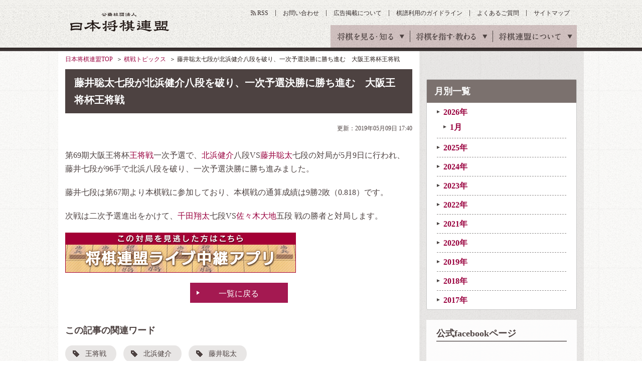

--- FILE ---
content_type: text/html
request_url: https://www.shogi.or.jp/match_news/2019/05/post_200.html
body_size: 7936
content:
<!DOCTYPE HTML>
<html lang="ja"><!-- InstanceBegin template="/Templates/base.dwt" codeOutsideHTMLIsLocked="false" -->
<head>
<meta charset="utf-8">
<meta name="keywords" content="将棋,日本将棋連盟,しょうぎ,shogi,将棋会館">
<meta name="description" content="日本将棋連盟の藤井聡太七段が北浜健介八段を破り、一次予選決勝に勝ち進む　大阪王将杯王将戦のページです。日本将棋連盟は伝統文化としての将棋の普及発展と技術向上や将棋を通じた交流親善などを目的とした公益社団法人です。">
<title>藤井聡太七段が北浜健介八段を破り、一次予選決勝に勝ち進む　大阪王将杯王将戦｜棋戦トピックス｜日本将棋連盟</title>
<link rel="amphtml" href="/amp/match_news/2019/05/post_200.html">
<meta property="og:title" content="藤井聡太七段が北浜健介八段を破り、一次予選決勝に勝ち進む　大阪王将杯王将戦｜棋戦トピックス｜日本将棋連盟">
<meta property="og:type" content="article">
<meta property="og:description" content="日本将棋連盟の藤井聡太七段が北浜健介八段を破り、一次予選決勝に勝ち進む　大阪王将杯王将戦のページです。日本将棋連盟は伝統文化としての将棋の普及発展と技術向上や将棋を通じた交流親善などを目的とした公益社団法人です。">
<link rel="alternate" type="application/atom+xml" href="https://www.shogi.or.jp/atom.xml" title="Atom">
<link rel="stylesheet" href="/common/css/styles.css?1538721371">
<link rel="stylesheet" href="/common/css/lowerSetting.css">
<link rel="stylesheet" media="all" href="/common/scripts/kifu_player/kifu_player.css" />
<meta http-equiv="X-UA-Compatible" content="IE=edge">
<script src="/common/scripts/jquery.js"></script>
<script src="/common/scripts/css_browser_selector.js"></script>
<script src="/common/scripts/fixHeight.js"></script>
<script src="/common/scripts/tab-control.js"></script>
<script src="/common/scripts/floatblock.js"></script>
<script src="/common/scripts/common.js?1538721369"></script>
<script type="text/javascript" async="async" src="//widgets.outbrain.com/outbrain.js"></script>
<script src="/common/scripts/kifu_player/kifu_player.js" type="text/javascript"></script>
<link rel="manifest" href="/common/scripts/manifest.json">
<script src="/common/scripts/js/brm/brm_pf.js"></script>
<script src="/common/scripts/js/brm/brm.js"></script>
<meta name="twitter:card" content="summary_large_image">
<meta name="twitter:title" content="藤井聡太七段が北浜健介八段を破り、一次予選決勝に勝ち進む　大阪王将杯王将戦">
<meta name="twitter:description" content="日本将棋連盟の藤井聡太七段が北浜健介八段を破り、一次予選決勝に勝ち進む　大阪王将杯王将戦のページです。日本将棋連盟は伝統文化としての将棋の普及発展と技術向上や将棋を通じた交流親善などを目的とした公益社団法人です。">
<meta name="twitter:image" content="https://www.shogi.or.jp/match_news/assets_c/2019/05/topic_oushou_0509-thumb-336x224-23127.jpg">
<meta property="og:image" content="https://www.shogi.or.jp/match_news/assets_c/2019/05/topic_oushou_0509-thumb-336x224-23127.jpg" />
<script src="/common/scripts/shogi_autolink_data.js"></script>
<script src="/common/scripts/jquery.shogi_autolink.js"></script>
<script type="text/javascript">
  $(function() {
    $('.articleArea').shogiAutolink(window.shogiAutolinkData, window.shogiAutoLinkIgnoreData);
  });
</script>
<!--[if lt IE 9]> <script src="/common/scripts/html5shiv.js"></script> <![endif]-->
<meta name="viewport" content="width=1100">
<script async='async' src='https://www.googletagservices.com/tag/js/gpt.js'></script>
<script>
  var googletag = googletag || {};
  googletag.cmd = googletag.cmd || [];
</script>
<script type="text/javascript">
var shgAd = new Object();
shgAd.path_value = location.pathname.substr(0,40);
shgAd.ref_value = "null";
if (document.referrer){
shgAd.ref_array=new Array();
shgAd.ref_array=document.referrer.split("/"); 
shgAd.ref_value = shgAd.ref_array[2];}
</script>
<script>
  googletag.cmd.push(function() {
  googletag.defineSlot('/1482203494/shogi_pc_topbanner', [[728, 90], [970, 90]], 'div-gpt-ad-1544087724462-0').addService(googletag.pubads());
  googletag.defineSlot('/1482203494/shogi_pc_footerbanner', [[970, 90], [970, 250]], 'div-gpt-ad-1544087894932-0').addService(googletag.pubads());
    googletag.defineSlot('/1482203494/shogi_pc_1strectangle', [[1, 1], [300, 250]], 'div-gpt-ad-1505270177229-0').addService(googletag.pubads());
    googletag.defineSlot('/1482203494/shogi_pc_2ndrectangle', [[1, 1], [300, 250]], 'div-gpt-ad-1505270177229-1').addService(googletag.pubads());
    googletag.defineSlot('/1482203494/shogi_pc_3rdrectangle', [[300, 250], [300, 600], [1, 1]], 'div-gpt-ad-1505270177229-2').addService(googletag.pubads());
  googletag.defineSlot('/1482203494/shogi_pc_text_column', ['fluid'], 'div-gpt-ad-1505275057006-3').addService(googletag.pubads());
    googletag.defineSlot('/1482203494/shogi_pc_2nd_middlerectangle_left', [[1, 1], [300, 250], [336, 280]], 'div-gpt-ad-1505273874215-3').addService(googletag.pubads());
    googletag.defineSlot('/1482203494/shogi_pc_2nd_middlerectangle_right', [[1, 1], [300, 250], [336, 280]], 'div-gpt-ad-1505273874215-4').addService(googletag.pubads());
    googletag.pubads().enableSingleRequest();
    googletag.pubads().collapseEmptyDivs();
    googletag.pubads().setTargeting('ref', shgAd.ref_value).setTargeting('url', shgAd.path_value);
    googletag.enableServices();
  });
</script>
</head>
<body>
<!-- Google Tag Manager -->
<noscript><iframe src="//www.googletagmanager.com/ns.html?id=GTM-W9B75J"
height="0" width="0" style="display:none;visibility:hidden"></iframe></noscript>
<script>(function(w,d,s,l,i){w[l]=w[l]||[];w[l].push({'gtm.start':
new Date().getTime(),event:'gtm.js'});var f=d.getElementsByTagName(s)[0],
j=d.createElement(s),dl=l!='dataLayer'?'&l='+l:'';j.async=true;j.src=
'//www.googletagmanager.com/gtm.js?id='+i+dl;f.parentNode.insertBefore(j,f);
})(window,document,'script','dataLayer','GTM-W9B75J');</script>
<!-- End Google Tag Manager -->
<!-- facebook sns -->
<div id="fb-root"></div>
<script>(function(d, s, id) {
  var js, fjs = d.getElementsByTagName(s)[0];
  if (d.getElementById(id)) return;
  js = d.createElement(s); js.id = id;
  js.src = "//connect.facebook.net/ja_JP/sdk.js#xfbml=1&version=v2.6";
  fjs.parentNode.insertBefore(js, fjs);
}(document, 'script', 'facebook-jssdk'));</script>
<!-- google sns -->
<script type="text/javascript">
  window.___gcfg = {lang: 'ja'};
  (function() {
    var po = document.createElement('script'); po.type = 'text/javascript'; po.async = true;
    po.src = 'https://apis.google.com/js/plusone.js';
    var s = document.getElementsByTagName('script')[0]; s.parentNode.insertBefore(po, s);
  })();
</script>
<div id="wrapper" class="news">
<header id="gheader">
<div class="gheaderInner">
<p class="logo"><a href="/">公益社団法人 日本将棋連盟</a></p>
<nav id="gnav">
<ul>
<li><span>将棋を見る・知る</span>
<div class="innerNav">
<ul>
<li class="active"><a id="news" href="/news/"><span class="gnavTxt-innerNav_01">将棋ニュース</span></a></li>
<li><a id="event" href="/event/"><span class="gnavTxt-innerNav_02">イベント・大会</span></a></li>
<li><a id="column" href="/column/"><span class="gnavTxt-innerNav_03">将棋コラム</span></a></li>
<li><a id="game" href="/game/"><span class="gnavTxt-innerNav_04">対局予定・結果</span></a></li>
<li><a id="match" href="/match/"><span class="gnavTxt-innerNav_05">棋戦（奨励会）</span></a></li>
<li><a id="player" href="/player/"><span class="gnavTxt-innerNav_06">棋士データベース</span></a></li>
</ul></div></li>
<li><span>将棋を指す・教わる</span>
<div class="innerNav">
<ul>
<li><a id="tournament" href="/tournament/"><span class="gnavTxt-innerNav_07">将棋大会</span></a></li>
<li><a id="school" href="/school/"><span class="gnavTxt-innerNav_08">将棋道場・教室</span></a></li>
<li><a id="branch" href="/branch/"><span class="gnavTxt-innerNav_09">支部・指導員</span></a></li>
<li><a id="license" href="/license/"><span class="gnavTxt-innerNav_10">免状</span></a></li>
<li><a id="tsumeShogi" href="/tsume_shogi/"><span class="gnavTxt-innerNav_11">詰将棋</span></a></li>
<li><a id="knowledge" href="/knowledge/"><span class="gnavTxt-innerNav_12">将棋の基礎知識</span></a></li>
</ul></div></li>
<li><span>将棋連盟について</span>
<div class="innerNav">
<ul>
<li><a id="about" href="/about/"><span class="gnavTxt-innerNav_13">連盟概要</span></a></li>
<li><a id="history" href="/history/"><span class="gnavTxt-innerNav_14">将棋の歴史</span></a></li>
<li><a id="kishikai" href="/kishikai/"><span class="gnavTxt-innerNav_15">棋士会</span></a></li>
<li><a id="base_tokyo" href="/about/base/tokyo/"><span class="gnavTxt-innerNav_16">将棋会館のご案内</span></a></li>
<li><a id="disclosure" href="/about/information_disclosure.html"><span class="gnavTxt-innerNav_17">情報公開</span></a></li>
<li class="kansai"><a id="base_kansai" href="/kansai/"><span class="gnavTxt-innerNav_18">関西将棋会館</span></a></li>
</ul></div></li>
</ul>
<!-- / #gnav --></nav>
<ul class="headerUtilityNav">
<li class="rss"><a id="rss" href="https://www.shogi.or.jp/atom.xml" target="_blank">RSS</a></li>
<li><a id="contact" href="/info/">お問い合わせ</a></li>
<li><a id="advertising" href="/advertising/">広告掲載について</a></li>
<li><a id="kifuguideline" href="https://www.shogi.or.jp/kifuguideline/terms.html">棋譜利用のガイドライン</a></li>
<li><a id="faq" href="/faq/">よくあるご質問</a></li>
<li><a id="sitemap" href="/sitemap/">サイトマップ</a></li>
</ul>
<!-- / .gheaderInner --></div>
<!-- / #gheader --></header>
<div class="topicpath">
<ul>
<li><a href="/">日本将棋連盟TOP</a></li>
<!-- InstanceBeginEditable name="topicPath" -->
<li><a href="/match_news/">棋戦トピックス</a></li>
<li>藤井聡太七段が北浜健介八段を破り、一次予選決勝に勝ち進む　大阪王将杯王将戦</li>
<!-- InstanceEndEditable -->
</ul>
<!-- / .topicpath --></div>
<div id="container">
<main id="main">
<section id="contents" class="detail"><!-- InstanceBeginEditable name="contents" -->
<div class="section02">
<h1 class="headingElementsA01">藤井聡太七段が北浜健介八段を破り、一次予選決勝に勝ち進む　大阪王将杯王将戦</h1>
<!-- / .section02 --></div>
<div class="mb5">
<div class="textAreaElements01 tar fs12">
<p>更新：2019年05月09日 17:40</p>
<input type="hidden" name="categoryLabel" value="">
<!-- / .textAreaElements01 --></div>
<!-- / .section00 --></div>
<div class="section03">
<!-- /1482203494/shogi_pc_text_column -->
<div id='div-gpt-ad-1505275057006-3'>
<script>
googletag.cmd.push(function() { googletag.display('div-gpt-ad-1505275057006-3'); });
</script>
</div>
<!-- / .section03 --></div>
<div class="section02 articleArea">
<p>第69期大阪王将杯王将戦一次予選で、北浜健介八段VS藤井聡太七段の対局が5月9日に行われ、藤井七段が96手で北浜八段を破り、一次予選決勝に勝ち進みました。</p>
<p>藤井七段は第67期より本棋戦に参加しており、本棋戦の通算成績は9勝2敗（0.818）です。</p>
<p>次戦は二次予選進出をかけて、千田翔太七段VS佐々木大地五段 戦の勝者と対局します。</p>
<p><a href="https://www.shogi.or.jp/lp/mr201704/" target="_blank"><img alt="将棋連盟ライブ中継アプリ" src="https://www.shogi.or.jp/match_news/entry_images/app_banner_result.png" width="460" height="80" /></a></p>
<!-- / .section02 --></div>
<!-- 中継アプリ誘導バナー表示 -->
<!-- 中継アプリ誘導バナー表示 -->
<div class="section04">
<p class="btnElementsA01 w195 tac"><a href="/match_news/">一覧に戻る</a></p>
<!-- / .section04 --></div>
<div class="section03">
<h3 class="headingElementsD02 mb15">この記事の関連ワード</h3>
<ul class="tagList01">
<li><a href="/match/oushou/">王将戦</a></li>
<li><a href="/player/pro/211.html">北浜健介</a></li>
<li><a href="/player/pro/307.html">藤井聡太</a></li>
</ul>
<!-- / .section03 --></div>
<div class="section02">
<div class="snsBtnArea01">
  <ul class="shareList clearfix">
    <li><a id="top-fb" href="http://www.facebook.com/share.php?u=https%3A%2F%2Fwww.shogi.or.jp%2Fmatch_news%2F2019%2F05%2Fpost_200.html" target="_blank"><img src="/common/images/mod_btn_facebook.gif" alt="Facebookでシェア"></a></li>
    <li><a id="top-tw" href="http://twitter.com/intent/tweet?text=%E8%97%A4%E4%BA%95%E8%81%A1%E5%A4%AA%E4%B8%83%E6%AE%B5%E3%81%8C%E5%8C%97%E6%B5%9C%E5%81%A5%E4%BB%8B%E5%85%AB%E6%AE%B5%E3%82%92%E7%A0%B4%E3%82%8A%E3%80%81%E4%B8%80%E6%AC%A1%E4%BA%88%E9%81%B8%E6%B1%BA%E5%8B%9D%E3%81%AB%E5%8B%9D%E3%81%A1%E9%80%B2%E3%82%80%E3%80%80%E5%A4%A7%E9%98%AA%E7%8E%8B%E5%B0%86%E6%9D%AF%E7%8E%8B%E5%B0%86%E6%88%A6 https%3A%2F%2Fwww.shogi.or.jp%2Fmatch_news%2F2019%2F05%2Fpost_200.html" class="twitter-button" target="_blank"><img src="/common/images/mod_btn_twitter.gif" alt="Twitterでシェア"></a></li>
    <li><a id="top-hb" href="http://b.hatena.ne.jp/entry/https%3A%2F%2Fwww.shogi.or.jp%2Fmatch_news%2F2019%2F05%2Fpost_200.html" class="hatena-bookmark-button" target="_blank" data-hatena-bookmark-title="{Title}" data-hatena-bookmark-layout="simple" title="このエントリーをはてなブックマークに追加" data-hatena-bookmark-initialized="1"><img src="/common/images/mod_btn_hatena.gif" alt="はてなブックマーク"></a></li>
    <li><a id="top-pk" href="http://getpocket.com/edit?url=https%3A%2F%2Fwww.shogi.or.jp%2Fmatch_news%2F2019%2F05%2Fpost_200.html&amp;title=%E8%97%A4%E4%BA%95%E8%81%A1%E5%A4%AA%E4%B8%83%E6%AE%B5%E3%81%8C%E5%8C%97%E6%B5%9C%E5%81%A5%E4%BB%8B%E5%85%AB%E6%AE%B5%E3%82%92%E7%A0%B4%E3%82%8A%E3%80%81%E4%B8%80%E6%AC%A1%E4%BA%88%E9%81%B8%E6%B1%BA%E5%8B%9D%E3%81%AB%E5%8B%9D%E3%81%A1%E9%80%B2%E3%82%80%E3%80%80%E5%A4%A7%E9%98%AA%E7%8E%8B%E5%B0%86%E6%9D%AF%E7%8E%8B%E5%B0%86%E6%88%A6" target="_blank"><img src="/common/images/mod_btn_pocket.gif" alt="Pocketに保存"></a></li>
    <li><a id="top-gp" href="https://plus.google.com/share?url=https%3A%2F%2Fwww.shogi.or.jp%2Fmatch_news%2F2019%2F05%2Fpost_200.html" target="blank"><img src="/common/images/mod_btn_googleplus.gif" alt="Google+でシェア"></a></li>
  </ul><!--/shareList-->
</div>
<!-- / .section02 --></div>
<div class="column2-A01 imgColumnElements02 mb40">
<div class="inner">
<!-- /1482203494/shogi_pc_2nd_middlerectangle_left -->
<div id='div-gpt-ad-1505273874215-3'>
<script>
googletag.cmd.push(function() { googletag.display('div-gpt-ad-1505273874215-3'); });
</script>
</div>
<!-- / .inner --></div>
<div class="inner">
<!-- /1482203494/shogi_pc_2nd_middlerectangle_right -->
<div id='div-gpt-ad-1505273874215-4'>
<script>
googletag.cmd.push(function() { googletag.display('div-gpt-ad-1505273874215-4'); });
</script>
</div>
<!-- / .inner --></div>
<!-- / .column2-A01 --></div>
<div class="section02">
<div class="headingElementsA01Area">
<h2 class="headingElementsA01 min">関連トピックス</h2>
<p class="headingA01Parts01 linkStyle02"><a href="/match_news/all">一覧へ</a></p>
<!-- / .headingElementsA01Area --></div>
<!-- / .section02 --></div>
<div class="section04">
<div class="column2-A01 imgColumnElements02 fixHeight">
<div class="inner">
<a href="https://www.shogi.or.jp/match_news/2023/12/vs371.html?mi=cu_match_news">
<p class="text vam">2023年12月07日 羽生善治九段VS久保利明九段　第37期竜王戦1組ラ...</p>
</a>
<!-- / .inner --></div>
<div class="inner">
<a href="https://www.shogi.or.jp/match_news/2023/12/231201_t_result_02.html?mi=cu_match_news">
<p class="text vam">2023年12月01日 豊島将之九段VS伊藤匠七段 第49期棋王戦コナミグ...</p>
</a>
<!-- / .inner --></div>
<div class="inner">
<a href="https://www.shogi.or.jp/match_news/2023/12/231201_t_result_01.html?mi=cu_match_news">
<p class="text vam">2023年12月01日 広瀬章人九段VS本田奎六段 第49期棋王戦コナミグ...</p>
</a>
<!-- / .inner --></div>
<div class="inner">
<a href="https://www.shogi.or.jp/match_news/2023/12/231201_t_01.html?mi=cu_match_news">
<p class="text vam">2023年12月01日 広瀬章人九段VS本田奎六段 第49期棋王戦コナミグ...</p>
</a>
<!-- / .inner --></div>
<!-- / .column2-A01 --></div>
<!-- / .section04 --></div>
<!--//For article page footer - Desktop and Mobile-->
<div class="OUTBRAIN" data-src="DROP_PERMALINK_HERE" data-widget-id="AR_1" data-ob-template="JapanShogiAssociation"></div>
<div class="OUTBRAIN" data-src="DROP_PERMALINK_HERE" data-widget-id="AR_2" data-ob-template="JapanShogiAssociation"></div>
<!-- InstanceEndEditable --><!-- / #contents --></section>
<aside id="aside">
<div class="addArea">
<!-- /1482203494/shogi_pc_1strectangle -->
<div id='div-gpt-ad-1505270177229-0'>
<script>
googletag.cmd.push(function() { googletag.display('div-gpt-ad-1505270177229-0'); });
</script>
</div>
<!-- / .addArea --></div>
<div class="asideParts03">
<dl class="linkStyle01">
<dt>月別一覧</dt>
<dd class="active"><a href="https://www.shogi.or.jp/match_news/2026/">2026&#24180;</a>
<ul><li><a href="https://www.shogi.or.jp/match_news/2026/01/">1月</a></li></ul>
</dd>
<dd class="active"><a href="https://www.shogi.or.jp/match_news/2025/">2025&#24180;</a>
</dd>
<dd class="active"><a href="https://www.shogi.or.jp/match_news/2024/">2024&#24180;</a>
</dd>
<dd class="active"><a href="https://www.shogi.or.jp/match_news/2023/">2023&#24180;</a>
</dd>
<dd class="active"><a href="https://www.shogi.or.jp/match_news/2022/">2022&#24180;</a>
</dd>
<dd class="active"><a href="https://www.shogi.or.jp/match_news/2021/">2021&#24180;</a>
</dd>
<dd class="active"><a href="https://www.shogi.or.jp/match_news/2020/">2020&#24180;</a>
</dd>
<dd class="active"><a href="https://www.shogi.or.jp/match_news/2019/">2019&#24180;</a>
</dd>
<dd class="active"><a href="https://www.shogi.or.jp/match_news/2018/">2018&#24180;</a>
</dd>
<dd class="active"><a href="https://www.shogi.or.jp/match_news/2017/">2017&#24180;</a>
</dd>
</dl>
<!-- / .asideParts03 --></div>
<div class="addArea">
<!-- /1482203494/shogi_pc_2ndrectangle -->
<div id='div-gpt-ad-1505270177229-1'>
<script>
googletag.cmd.push(function() { googletag.display('div-gpt-ad-1505270177229-1'); });
</script>
</div>
<!-- / .addArea --></div>
<div class="asideParts04">
<div class="mb20">
<p class="ttl tal mb10"><em>公式facebookページ</em></p>
<div class="fb-page" data-href="https://www.facebook.com/shogi.jsa/" data-width="260" data-small-header="true" data-adapt-container-width="true" data-hide-cover="false" data-show-facepile="true"><blockquote cite="https://www.facebook.com/shogi.jsa/" class="fb-xfbml-parse-ignore"><a href="https://www.facebook.com/shogi.jsa/">日本将棋連盟</a></blockquote></div>
</div>
<p class="ttl tal mb10"><em>公式twitter</em></p>
<a href="https://twitter.com/shogi_jsa" class="twitter-follow-button" data-show-count="false">Follow @shogi_jsa</a>
<a class="twitter-timeline"  data-width="260" data-height="300" href="https://twitter.com/shogi_jsa">Tweets by shogi_jsa</a> <script async src="//platform.twitter.com/widgets.js" charset="utf-8"></script>
<!-- / .asideParts04 --></div>
<div class="asideParts04 asideFloatClass">
<p class="ttl"><em>将棋コラムの人気記事</em></p>
<ul>
<li>
<a href="https://www.shogi.or.jp/column/2026/01/2026_maeda02.html?mi=side">
<div class="imgLayoutElementsB01">
<figure class="image"><img src="https://www.shogi.or.jp/column/assets_c/2019/09/column_maeda_thumb02-thumb-50xauto-25975.jpg" width="50" height="50" alt=""></figure>
<div class="text">
<p>『前田九段の毒にも薬にも......』その２「地獄の太鼓」</p>
</div>
</div><!-- / .imgLayoutElementsB01 -->
</a>
</li>
<li>
<a href="https://www.shogi.or.jp/column/2026/01/12_9.html?mi=side">
<div class="imgLayoutElementsB01">
<figure class="image"><img src="https://www.shogi.or.jp/column/assets_c/2026/01/2025_12late_thumb02-thumb-50xauto-49434.jpg" width="50" height="50" alt=""></figure>
<div class="text">
<p>豊島が銀河戦優勝　12月下旬の注目対局を格言で振り返る</p>
</div>
</div><!-- / .imgLayoutElementsB01 -->
</a>
</li>
<li>
<a href="https://www.shogi.or.jp/column/2026/01/2026_maeda01.html?mi=side">
<div class="imgLayoutElementsB01">
<figure class="image"><img src="https://www.shogi.or.jp/column/assets_c/2019/09/column_maeda_thumb02-thumb-50xauto-25975.jpg" width="50" height="50" alt=""></figure>
<div class="text">
<p>『前田九段の毒にも薬にも......』その１「御蔵島」</p>
</div>
</div><!-- / .imgLayoutElementsB01 -->
</a>
</li>
<li>
<a href="https://www.shogi.or.jp/column/2025/12/12_8.html?mi=side">
<div class="imgLayoutElementsB01">
<figure class="image"><img src="https://www.shogi.or.jp/column/assets_c/2026/01/202512early_thumb02-thumb-50xauto-49377.jpg" width="50" height="50" alt=""></figure>
<div class="text">
<p>森内が達人戦優勝　12月上旬の注目対局を格言で振り返る</p>
</div>
</div><!-- / .imgLayoutElementsB01 -->
</a>
</li>
<li>
<a href="https://www.shogi.or.jp/column/2025/12/11_9.html?mi=side">
<div class="imgLayoutElementsB01">
<figure class="image"><img src="https://www.shogi.or.jp/column/assets_c/2025/12/2025_11late_thumb02-thumb-50xauto-49219.jpg" width="50" height="50" alt=""></figure>
<div class="text">
<p>福間がダブル防衛　11月下旬の注目対局を格言で振り返る</p>
</div>
</div><!-- / .imgLayoutElementsB01 -->
</a>
</li>
</ul>
<p class="linkStyle01 tar fs13"><a href="/column/?mi=side">もっと見る</a></p>
<!-- / .asideParts04 --></div>

<!-- / #aside --></aside>

</main>
<!-- / #container --></div>
<div class="footerMenuAreaWrap">
<div id="footerMenuArea">
<div class="footerMenuAreaInner01">
<dl>
<dt>将棋を見る・知る</dt>
<dd><a id="f-news" href="/news/">将棋ニュース</a></dd>
<dd><a id="f-event" href="/event/">イベント・大会</a></dd>
<dd><a id="f-column" href="/column/">将棋コラム</a></dd>
<dd><a id="f-game" href="/game/">対局予定・結果</a></dd>
<dd><a id="f-match" href="/match/">棋戦（奨励会）</a></dd>
<dd><a id="f-player" href="/player/">棋士データベース</a></dd>
</dl>
<dl>
<dt>将棋を指す・教わる</dt>
<dd><a id="f-tournament" href="/tournament/">将棋大会</a></dd>
<dd><a id="f-school" href="/school/">将棋道場・教室</a></dd>
<dd><a id="f-branch" href="/branch/">支部・指導員</a></dd>
<dd><a id="f-license" href="/license/">免状</a></dd>
<dd><a id="f-tsumeShogi" href="/tsume_shogi/">詰将棋</a></dd>
<dd><a id="f-knowledge" href="/knowledge/">将棋の基礎知識</a></dd>
</dl>
<dl>
<dt>将棋連盟について</dt>
<dd><a id="f-about" href="/about/">連盟概要</a></dd>
<dd><a id="f-history" href="/history/">将棋の歴史</a></dd>
<dd><a id="f-kishikai" href="/kishikai/">棋士会</a></dd>
<dd><a id="f-base_tokyo" href="/about/base/tokyo/">将棋会館のご案内</a></dd>
<dd><a id="f-disclosure" href="/about/information_disclosure.html">情報公開</a></dd>
<dd><a id="f-base_kansai" href="/kansai/">関西将棋会館</a></dd>
</dl>
<!-- / .footerMenuAreaInner01 --></div>
<div class="footerMenuAreaInner02">
<div class="snsArea">
<dl class="mb10">
<dt>公式SNS</dt>
<dd><a id="f-facebook" href="https://www.facebook.com/shogi.jsa/" target="_blank"><img src="/common/images/mod_ico_sns_facebook.gif" width="40" height="40" alt="Facobook"></a></dd>
<dd><a id="f-twitter" href="https://twitter.com/shogi_jsa" target="_blank"><img src="/common/images/mod_ico_sns_X.gif" width="40" height="41" alt="X"></a></dd>
<!--<dd><a id="f-twitter" href="https://twitter.com/shogi_jsa" target="_blank"><img src="/common/images/mod_ico_sns_twitter.gif" width="40" height="40" alt="Twitter"></a></dd>-->
<dd><a id="f-instagram" href="https://www.instagram.com/shogi_jsa/" target="_blank"><img src="/common/images/mod_ico_sns_insta.gif" width="40" height="40" alt="instagram"></a></dd>
</dl>
<p class="linkStyle01 fs13"><a href="/sns/">公式SNSアカウント一覧</a></p></div>
<ul class="footerMenuList01">
<li><a id="f-privacy" href="/privacy/">プライバシーポリシー</a></li>
<li><a id="f-copyright" href="/copyright/">肖像権・著作権について</a></li>
<li><a id="f-link" href="/link/">リンク</a></li>
<li><a id="f-job" href="/form/inquiry/request.html">棋士・女流棋士へのお仕事依頼</a></li>
<li><a id="f-advertising" href="/advertising/">広告掲載について</a></li>
<li><a id="f-contact" href="/info/">お問い合わせ</a></li>
</ul>
<!-- / .footerMenuAreaInner02 --></div>
<!-- / #footerMenuArea --></div>
<!-- / .footerMenuAreaWrap --></div>
<footer id="gfooter">
<p class="pageTop jsScroll"><a href="#gheader"><img src="/common/images/mod_ico_pageTop_01.png" width="70" height="70" alt="ページトップ"></a></p>
<p>公益社団法人 日本将棋連盟</p>
<p>東京本部：〒151-8516 東京都渋谷区千駄ヶ谷2丁目39番9号</p>
<p>関西本部：〒553-0003 大阪市福島区福島6丁目3番11号</p>
<p>このサイトに掲載されている記事・イラスト・写真・商標等の無断転載を禁じます。</p>
<p class="copy"><small>Copyright(c) 2016 Japan Shogi Association , All rights reserved.</small></p>
<!-- / #footer --></footer>
<!-- / #wrapper --></div>
<!-- Yahoo Tag Manager -->
<script type="text/javascript">
  (function () {
    var tagjs = document.createElement("script");
    var s = document.getElementsByTagName("script")[0];
    tagjs.async = true;
    tagjs.src = "//s.yjtag.jp/tag.js#site=myrJ5ov";
    s.parentNode.insertBefore(tagjs, s);
  }());
</script>
<noscript>
  <iframe src="//b.yjtag.jp/iframe?c=myrJ5ov" width="1" height="1" frameborder="0" scrolling="no" marginheight="0" marginwidth="0"></iframe>
</noscript>
<!-- End Yahoo Tag Manager -->
</body>
<!-- InstanceEnd --></html>



--- FILE ---
content_type: text/html; charset=utf-8
request_url: https://www.google.com/recaptcha/api2/aframe
body_size: 266
content:
<!DOCTYPE HTML><html><head><meta http-equiv="content-type" content="text/html; charset=UTF-8"></head><body><script nonce="S9EnFeuO-0WyVkXIglsAbg">/** Anti-fraud and anti-abuse applications only. See google.com/recaptcha */ try{var clients={'sodar':'https://pagead2.googlesyndication.com/pagead/sodar?'};window.addEventListener("message",function(a){try{if(a.source===window.parent){var b=JSON.parse(a.data);var c=clients[b['id']];if(c){var d=document.createElement('img');d.src=c+b['params']+'&rc='+(localStorage.getItem("rc::a")?sessionStorage.getItem("rc::b"):"");window.document.body.appendChild(d);sessionStorage.setItem("rc::e",parseInt(sessionStorage.getItem("rc::e")||0)+1);localStorage.setItem("rc::h",'1768835676377');}}}catch(b){}});window.parent.postMessage("_grecaptcha_ready", "*");}catch(b){}</script></body></html>

--- FILE ---
content_type: application/javascript
request_url: https://www.shogi.or.jp/common/scripts/js/brm/brm_pf.js
body_size: 8840
content:
/* ----------------------------------------------
 * script : brm_pf.js
 * version: 1.5
 * support: support@browser-messenger.jp
 * ----------------------------------------------*/
var BrmPushFunction = function() {
    this.host = "https://api.browser-messenger.net/";
    this.scp = "/";
    this.sw = "/brm_worker.js";
    this.site	 = "4789DD78-9F72-46CF-9B30-31BF50DB0ADB";
    this.logging = false;
    this.subscription = null;
    this.chrome = false;
    this.firefox = false;
}



BrmPushFunction.prototype.isPuhable = function() {
    var ua = window.navigator.userAgent;

    if ("https:" !== document.location.protocol) return false;

    if (window.navigator.userAgent.toLowerCase().indexOf('chrome') >= 0) {
        this.chrome = true;
    } else if (
        window.navigator.userAgent.toLowerCase().indexOf('mozilla') >= 0 ||
        window.navigator.userAgent.toLowerCase().indexOf('firefox') >= 0) {
        this.firefox = true;
    } else {
        return true;
    }

    return (!!window.PushManager || !!navigator.push) && (!!window.Notification) && (!!navigator.serviceWorker);
}

BrmPushFunction.prototype.isSubscribing = function() {
    return (brm_pf.subscription ? true : false);
}

BrmPushFunction.prototype.log = function(log) {
    if (this.logging) console.log(log);
}

// regist
BrmPushFunction.prototype.regist = function(ep, oep, key, attrs) {
    var params = "&d=" + ep + "&od=" + oep + "&key=" + key + this.getAttr(attrs);
    var url = this.host + "subscriber/regist?s=" + brm_pf.site + params;

    brm_pf.log("register : " + url);

    fetch(url)
    .then(
        function(response) {
            if (response.status !== 200) {
                if (brm_pf.subscribeAfterCallback) {
                    brm_pf.subscribeAfterCallback();
                }
                return;
            }
        })
    .catch(function(error) {
        brm_pf.log("register error " + error.message);
    });
}

// regist(post)
/*
BrmPushFunction.prototype.regist_post = function (ep, oep, key, attrs) {
    var url = this.host + "subscriber/regist";
    brm_pf.log("register : " + url);

    fetch(url , {
      method: 'post',
      headers: {'Content-type': 'application/json'},
      body: JSON.stringify({
        s: brm_pf.site,
        d: ep,
        od: oep,
        attrs: this.getAttrPost(attrs),
        key: key
      }),
    })
	.then(
		function (response) {
		    if (response.status !== 200) {
		        if (brm_pf.subscribeAfterCallback) {
		            brm_pf.subscribeAfterCallback();
		        }
		        return;
		    }
		})
	.catch(function (error) {
	    brm_pf.log("register error " + error.message);
	});
}
*/

// update
BrmPushFunction.prototype.update = function(attrs) {
    if (brm_pf.subscription) {
        var params = "&d=" + brm_pf.subscription + this.getAttr(attrs);
        var url = this.host + "subscriber/update?s=" + brm_pf.site + params;
        brm_pf.log("update : " + url);
        fetch(url)
        .then(
            function(response) {
                if (response.status !== 200) {
                    return;
                }
            })
        .catch(function(error) {
            brm_pf.log("update error " + error.message);
        });
    }
}

// delete
BrmPushFunction.prototype.delete = function() {
    if (brm_pf.subscription) {
        var params = "&d=" + brm_pf.getId(brm_pf.subscription);
        var url = this.host + "subscriber/delete/?s=" + brm_pf.site + params;
        brm_pf.log("unregist : " + url);
        fetch(url)
            .then(
                function(response) {
                    if (response.status !== 200) {
                        if (brm_pf.subscription != null) {
                            // 購読解除
                            brm_pf.subscription.unsubscribe().then(function(successful) {
                                if (brm_pf.unSubscribeAfterCallback) {
                                    brm_pf.unSubscribeAfterCallback();
                                }
                            }).catch(function(error) {
                                brm_pf.log("unsubscribe error " + error.message);
                            });
                        }
                        return;
                    }
                })
            .catch(function(err) {
                brm_pf.log("unregist error " + err);
            });
    }
}

// get attribute string
BrmPushFunction.prototype.getAttr = function(attrs) {
    var params = "";
    if (attrs) {
        for (var i = 0; i < attrs.length; i++) {
            var attr = attrs[i];
            params += "&attr" + (i + 1) + "=" + encodeURIComponent(attr);
        }
    }
    return params;
}

// get attribute string
/*
BrmPushFunction.prototype.getAttrPost = function (attrs) {
  var params = [];
    if (attrs) {
        for (var i = 0; i < attrs.length; i++) {
            var attr = attrs[i];
            var val = {key: "attr" + (i + 1), val: attr};
            params.push(val);
        }
    }

    return params;
}
*/

// get device token
BrmPushFunction.prototype.getId = function(subscription) {
    var id = null;
    var sub = brm_pf.subscription;
    if (typeof subscription !== "undefined") {
        sub = subscription;
    }

    if (sub) {
        if ('subscriptionId' in sub) {
            id = sub.subscriptionId;
        } else {
            id = sub.endpoint;
        }
    }
    return id;
}

// subscribe
BrmPushFunction.prototype.getPermission = function(attr) {
    if (Notification.permission === "default") {
        if (brm_pf.subscribeBeforeCallback) {
            if (!brm_pf.subscribeBeforeCallback()) return;
        }
    }

    Notification.requestPermission(function(permission) {
        brm_pf.log('Notification.requestPermission result.', permission);
        if (permission === "denied") {
            if (brm_pf.subscribeDeniedCallback) {
                if (!brm_pf.subscribeDeniedCallback()) return;
            }
        } else if (permission === "granted") {
            navigator.serviceWorker.register(brm_pf.sw, {
                scope: brm_pf.scp
            }).then(function(worker) {
                brm_pf.log("service worker registered : ", worker);
                navigator.serviceWorker.ready.then(function(serviceWorkerRegistration) {
                    serviceWorkerRegistration.pushManager.getSubscription().then(
                        function(pushSubscription) {
                            brm_pf.subscription = pushSubscription;
                            serviceWorkerRegistration.pushManager.subscribe({
                                userVisibleOnly: true
                            }).then(
                                function(registration) {
                                    brm_pf.log("subscribe : ", registration);

                                    var id = brm_pf.getId(registration);
                                    var oid = brm_pf.getId(brm_pf.subscription);
                                    var key = '';

                                    if (registration.getKey) {
                                        key = btoa(String.fromCharCode.apply(null, new Uint8Array(registration.getKey('p256dh')))).replace(/\+/g, '-').replace(/\//g, '_');
                                    }

                                    if (id != oid) {
                                        brm_pf.regist(id, oid, key, attr);
                                    }

                                },
                                function(error) {
                                    brm_pf.log('subscribe error : ' + error.message);
                                }
                            );
                        }
                    );
                });
            }, function onReject(error) {
                brm_pf.log("brm worker install error: " + brm_pf.sw + error.message);
            });
        }
    });
}

// unsubscribe
BrmPushFunction.prototype.unSubscribe = function() {
    navigator.serviceWorker.ready.then(function(serviceWorkerRegistration) {
        serviceWorkerRegistration.pushManager.getSubscription().then(
            function(pushSubscription) {
                if (pushSubscription) {
                    brm_pf.subscription = pushSubscription;
                    if (brm_pf.unSubscribeBeforeCallback) {
                        if (!brm_pf.unSubscribeBeforeCallback()) return;
                    }
                    brm_pf.delete();
                }
            }
        );
    });
}

// create push object
var brm_pf = new BrmPushFunction();
